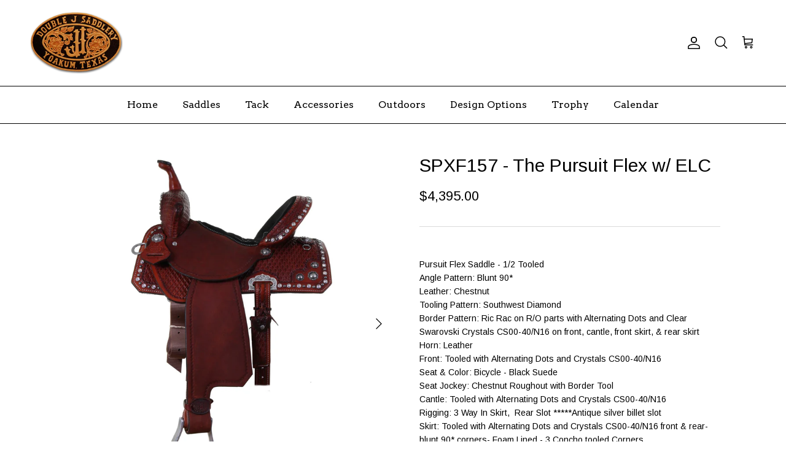

--- FILE ---
content_type: text/css
request_url: https://cdn.boostcommerce.io/widget-integration/theme/customization/double-j-saddlery.myshopify.com/CPFKq6s6-y/customization-1746583434000.css
body_size: 180
content:
/*********************** Custom css for Boost AI Search & Discovery  ************************/
.boost-sd__header-main-2-content--relative {
    background-color: transparent !important;
    position: relative;
}

.boost-sd__product-item .productlabel>span {
    display: inline-block;
    padding: 10px 20px;
    background: #8da5d0;
    color: #fff;
    font-size: 10px;
    line-height: 1.2em;
    vertical-align: top;
    letter-spacing: 1px;
    text-transform: uppercase;
}

@media screen and (max-width: 768px) {
    .boost-sd__product-item .productlabel>span {
        padding: 7px 10px;
        font-size: 8px;
    }
    .boost-sd__header-description iframe {
    width: calc(100dvw - 70px);
    }   
}

:root {
    --boostsd-header-main-2-header-content-mobile-padding: 30px 20px;
}

ul.boost_sd-instock-list {
    display: flex;
    gap: 5px;
    flex-wrap: wrap;
    justify-content: flex-start;
}

li.boost_sd-instock-item {
    padding: 2px 7px;
    border: 1px solid #4b4b4b;
    font-size: 10px;
}

@media only screen and (min-width: 576px) {
    .boost-sd__header-main-2-content-inner {
        max-width: unset;
    }
}

.boost-sd-layout, .boost-sd__toolbar-inner {
    max-width: 96%;
}